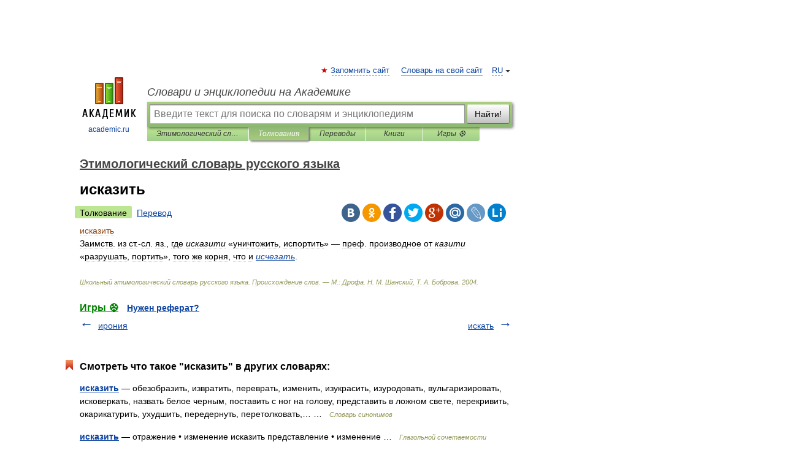

--- FILE ---
content_type: application/javascript; charset=utf-8
request_url: https://fundingchoicesmessages.google.com/f/AGSKWxWUX60nl-3iMobW9syxsVliqtamd9pC-xRlKOF17AgTCnLYbGaoYLdTjhQdOvWrlu6lWuvFLDdwjZIrfI1c84K2CUzO4ngOOFFbgatpQVVAmPbf1Eb5RcSxP2us9rdPSAgpUpY1_sSPKSGv2kO8pYjv56DKTm4bKlsarNSI0OpIWjOG7rDNBwGRpikh/_/ads-sticker./vert728ad./advert8./advinfo./bundles/ads-
body_size: -1288
content:
window['2ba260f2-71cb-4840-8ee4-653def06853f'] = true;